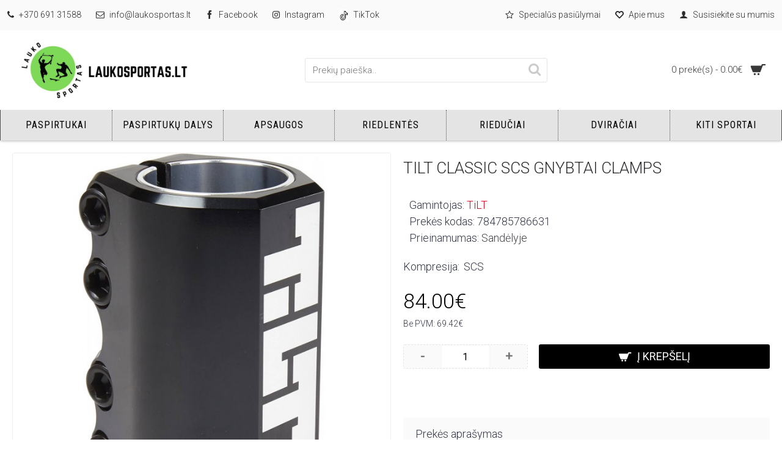

--- FILE ---
content_type: text/html; charset=utf-8
request_url: https://laukosportas.lt/Tilt-Classic-SCS-spaustukas
body_size: 12261
content:
<!DOCTYPE html><html
dir="ltr" lang="lt" class="webkit chrome chrome131 mac journal-desktop is-guest skin-2 responsive-layout infinite-scroll center-header mega-header lang-flag lang-flag-mobile currency-symbol currency-symbol-mobile no-top-on-mobile collapse-footer-columns soft-shadow extended-layout header-center header-sticky sticky-menu backface product-grid-second-image product-list-second-image product-page product-page-747 layout-2 route-product-product oc2 oc23 oc3 no-currency no-language" data-j2v="2.16.8"><head> <script>!function(f,b,e,v,n,t,s)
{if(f.fbq)return;n=f.fbq=function(){n.callMethod?n.callMethod.apply(n,arguments):n.queue.push(arguments)};if(!f._fbq)f._fbq=n;n.push=n;n.loaded=!0;n.version='2.0';n.queue=[];t=b.createElement(e);t.async=!0;t.src=v;s=b.getElementsByTagName(e)[0];s.parentNode.insertBefore(t,s)}(window,document,'script','https://connect.facebook.net/en_US/fbevents.js');fbq('init','3382276362093460');fbq('track','PageView');</script> 
 <script>(function(w,d,s,l,i){w[l]=w[l]||[];w[l].push({'gtm.start':new Date().getTime(),event:'gtm.js'});var f=d.getElementsByTagName(s)[0],j=d.createElement(s),dl=l!='dataLayer'?'&l='+l:'';j.async=true;j.src='https://www.googletagmanager.com/gtm.js?id='+i+dl;f.parentNode.insertBefore(j,f);})(window,document,'script','dataLayer','GTM-PCP4GLSN');</script> <meta
charset="UTF-8" /><meta
name="viewport" content="width=device-width, initial-scale=1.0"><meta
name="format-detection" content="telephone=no">
<!--[if IE]><meta
http-equiv="X-UA-Compatible" content="IE=Edge,chrome=1"/><![endif]--><title>Tilt Classic SCS spaustukas</title><base
href="https://laukosportas.lt/" /><meta
property="og:title" content="Tilt Classic SCS gnybtai CLAMPS" /><meta
property="og:site_name" content="laukosportas.lt" /><meta
property="og:url" content="https://laukosportas.lt/Tilt-Classic-SCS-spaustukas" /><meta
property="og:description" content="Spaustuvas su SCS sistema, įsk. tarpiklis, tinkantis prie didelių ir standartinių strypų.Aukštis: 1–7/8 colio (apie 75 mm)6061-T6 aliuminislengvi tuščiaviduriai varžtaiSPECIFIKACIJA:Vidinis spaustuko skersmuo: 32 mm (įprastas), 35 mm (didelis)Gnybtų dydis: keturiSvoris: 251gr.Įtraukta suspaudimo sis" /><meta
property="og:type" content="product" /><meta
property="og:image" content="https://laukosportas.lt/image/cache/catalog/Lauko-sportas1/Paspirtukai-Accesories/-Tilt-Classic-SCS-Clamp/tilt-classic-scs-clamp-3l-600x315.jpg" /><meta
property="og:image:width" content="600" /><meta
property="og:image:height" content="315" /><meta
name="twitter:card" content="summary" /><meta
name="twitter:title" content="Tilt Classic SCS gnybtai CLAMPS" /><meta
name="twitter:description" content="Spaustuvas su SCS sistema, įsk. tarpiklis, tinkantis prie didelių ir standartinių strypų.Aukštis: 1–7/8 colio (apie 75 mm)6061-T6 aliuminislengvi tuščiaviduriai varžtaiSPECIFIKACIJA:Vidinis spaustuko skersmuo: 32 mm (įprastas), 35 mm (didelis)Gnybtų dydis: keturiSvoris: 251gr.Įtraukta suspaudimo sis" /><meta
name="twitter:image" content="https://laukosportas.lt/image/cache/catalog/Lauko-sportas1/Paspirtukai-Accesories/-Tilt-Classic-SCS-Clamp/tilt-classic-scs-clamp-3l-200x200.jpg" /><meta
name="twitter:image:width" content="200" /><meta
name="twitter:image:height" content="200" /><link
href="https://laukosportas.lt/Tilt-Classic-SCS-spaustukas" rel="canonical" /><link
href="https://laukosportas.lt/image/catalog/Lauko sportas/LOGOTIPAI/baneris.png" rel="icon" /><link
rel="stylesheet" href="//fonts.googleapis.com/css?family=Roboto:regular,300%7CRoboto+Condensed:regular,300%7CDroid+Serif:regular,italic%7CABeeZee:regular&amp;subset=latin"/><link
rel="stylesheet" href="https://laukosportas.lt/journal-cache/_29d4a7af6498c4b6ad4769e860f7fd48.css"/> <script type="text/javascript" src="https://laukosportas.lt/journal-cache/_885e6a456964107d9c789b7dc5e15d86.js"></script>  <script async src="https://www.googletagmanager.com/gtag/js?id=G-F1H711E1YY"></script> <script>window.dataLayer=window.dataLayer||[];function gtag(){dataLayer.push(arguments);}
gtag('js',new Date());gtag('config','G-F1H711E1YY');</script> <meta
name="verify-paysera" content="&lt;meta name=&quot;verify-paysera&quot; content=&quot;42c38484dbd280a845e95b98bc9b5962&quot;&gt;"> <script>Journal.NOTIFICATION_BUTTONS='<div class="notification-buttons"><a class="button notification-cart" href="https://laukosportas.lt/index.php?route=checkout/cart">Prekių krepšelis</a><a class="button notification-checkout" href="https://laukosportas.lt/index.php?route=checkout/checkout">Atsiskaitymas</a></div>';</script> </head><body><noscript><img
height="1" width="1" style="display:none"
src=https://www.facebook.com/tr?id=3382276362093460&ev=PageView&noscript=1
/></noscript><noscript><iframe
src=https://www.googletagmanager.com/ns.html?id=GTM-PCP4GLSN
height="0" width="0" style="display:none;visibility:hidden"></iframe></noscript><!--[if lt IE 9]><div
class="old-browser">You are using an old browser. Please <a
href="http://windows.microsoft.com/en-us/internet-explorer/download-ie">upgrade to a newer version</a> or <a
href="http://browsehappy.com/">try a different browser</a>.</div>
<![endif]--><header
class="journal-header-center journal-header-mega"><div
class="header"><div
class="journal-top-header j-min z-1"></div><div
class="journal-menu-bg z-0"></div><div
class="journal-center-bg j-100 z-0"></div><div
id="header" class="journal-header z-2"><div
class="header-assets top-bar"><div
class="journal-links j-min xs-100 sm-100 md-50 lg-50 xl-50"><div
class="links j-min"><ul
class="top-menu"><li>
<a
href="callto:+370 691 31588" class="m-item hide-on-phone"><i
style="margin-right: 5px; " data-icon="&#xe695;"></i>
<span
class="top-menu-link">+370 691 31588</span>
</a></li><li>
<a href="/cdn-cgi/l/email-protection#1d74737b725d717c6876726e6d726f697c6e337169" class="m-item hide-on-phone"><i
style="margin-right: 5px; " data-icon="&#xe698;"></i>
<span
class="top-menu-link"><span class="__cf_email__" data-cfemail="b7ded9d1d8f7dbd6c2dcd8c4c7d8c5c3d6c499dbc3">[email&#160;protected]</span></span>
</a></li><li>
<a
href="https://www.facebook.com/Lauko-Sportas-110296004612310" class="m-item hide-on-phone"><i
style="margin-right: 5px; " data-icon="&#xe683;"></i>
<span
class="top-menu-link">Facebook</span>
</a></li><li>
<a
href="https://www.instagram.com/laukosportas_outdoorsports/" class="m-item "><i
style="margin-right: 5px; " data-icon="&#xf16d;"></i>
<span
class="top-menu-link">Instagram</span>
</a></li><li>
<a
href="https://www.tiktok.com/@laukosportas.lt" class="m-item "><i><img
width: 15 height: 20 style="margin-right: 5px; width: 15px; height: 20px" src="image/catalog/tiktok-2-50x70.jpeg" alt="" title=""  width="50" height="70"/></i>
<span
class="top-menu-link">TikTok</span>
</a></li></ul></div></div><div
class="journal-language j-min"><div
id="google_translate_element"></div> <script data-cfasync="false" src="/cdn-cgi/scripts/5c5dd728/cloudflare-static/email-decode.min.js"></script><script type="text/javascript">function googleTranslateElementInit(){new google.translate.TranslateElement({pageLanguage:'lt'},'google_translate_element');}</script> <script src="https://cdn.jsdelivr.net/npm/js-cookie@rc/dist/js.cookie.min.js"></script> <script>function hc(dc){lang=Cookies.get('first_time');lang2=Cookies.get('language');if(lang2!=dc+'-'+dc&&(lang==''||typeof lang=='undefined')){window.location.hash='googtrans(lt|'+dc+')';Cookies.set('first_time',1);location.reload();}}</script> <script type="text/javascript"
                    src=
                    "https://translate.google.com/translate_a/element.js?
cb=googleTranslateElementInit"></script> </div><div
class="journal-secondary j-min xs-100 sm-100 md-50 lg-50 xl-50"><div
class="links j-min"><ul
class="top-menu"><li>
<a
href="https://laukosportas.lt/index.php?route=product/special" class="m-item hide-on-phone"><i
style="margin-right: 5px; " data-icon="&#xe65e;"></i>
<span
class="top-menu-link">Specialūs pasiūlymai</span>
</a></li><li>
<a
href="https://laukosportas.lt/apie-mus-laukosportas" class="m-item hide-on-phone"><i
style="margin-right: 5px; " data-icon="&#xe663;"></i>
<span
class="top-menu-link">Apie mus</span>
</a></li><li>
<a
href="https://laukosportas.lt/index.php?route=information/contact" class="m-item hide-on-phone"><i
style="margin-right: 5px; " data-icon="&#xe1b4;"></i>
<span
class="top-menu-link">Susisiekite su mumis</span>
</a></li></ul></div></div></div><div
class="header-assets"><div
class="journal-logo j-100 xs-100 sm-100 md-30 lg-30 xl-30"><div
id="logo">
<a
href="https://laukosportas.lt/">
<img
src="image/catalog/LS-LOGO-WEB/logotypes-s-6.png" width="1500" height="600" alt="laukosportas.lt" title="laukosportas.lt" class="logo-2x"  width="1313" height="525"/><img
src="https://laukosportas.lt/image/cache/catalog/LOGO/viber-image-2022-11-09-09-14-24-846-1500x600.jpg" width="1500" height="600" alt="laukosportas.lt" title="laukosportas.lt" class="logo-1x"  width="1500" height="600"/>
</a></div></div><div
class="journal-search j-min xs-100 sm-50 md-45 lg-45 xl-45"><div
id="search" class="input-group j-min">
<input
type="text" name="search" value="" placeholder="Prekių paieška.." autocomplete="off" class="form-control input-lg"/><div
class="button-search">
<button
type="button"><i></i></button></div></div></div><div
class="journal-cart j-min xs-100 sm-50 md-25 lg-25 xl-25"><div
id="cart" class="btn-group btn-block">
<button
type="button" data-toggle="dropdown" class="btn btn-inverse btn-block btn-lg dropdown-toggle heading"><a><span
id="cart-total" data-loading-text="Kraunasi...&nbsp;&nbsp;">0 prekė(s) - 0.00€</span> <i></i></a></button><div
class="content"><ul
class="cart-wrapper"><li><p
class="text-center empty">Jūsų prekių krepšelis tuščias</p></li></ul></div></div></div></div><div
class="journal-menu j-min xs-100 sm-100 md-100 lg-100 xl-100"><style></style><div
class="mobile-trigger">Kategorijos</div><ul
class="super-menu mobile-menu menu-table" style="table-layout: fixed"><li
id="main-menu-item-1" class="mega-menu-categories ">
<a
href="https://laukosportas.lt/paspirtukai_geriausi" ><span
class="main-menu-text">Paspirtukai</span></a><div
class="mega-menu"><div><div
class="mega-menu-item xs-50 sm-33 md-25 lg-16 xl-16 menu-image-top "><div><h3><a
href="https://laukosportas.lt/paspirtukai_geriausi/Triukiniai-paspirtukai"> Triukiniai paspirtukai</a></h3><div>
<a
href="https://laukosportas.lt/paspirtukai_geriausi/Triukiniai-paspirtukai"><img
width="250" height="250" class="lazy" src="https://laukosportas.lt/image/cache/no_image-250x250.png" data-src="https://laukosportas.lt/image/cache/catalog/Lauko-sportas1/Triukiniai-paspirtukai/-Tilt-Theorem-Pro-Scooter/tilt-passage-build-pro-scooter-u0-250x250.jpg" data-default-src="https://laukosportas.lt/image/cache/catalog/Lauko-sportas1/Triukiniai-paspirtukai/-Tilt-Theorem-Pro-Scooter/tilt-passage-build-pro-scooter-u0-250x250.jpg" alt=" Triukiniai paspirtukai"/></a><ul></ul></div></div></div><div
class="mega-menu-item xs-50 sm-33 md-25 lg-16 xl-16 menu-image-top "><div><h3><a
href="https://laukosportas.lt/paspirtukai_geriausi/indo-paspirtukai-triukams-kickstart-pro-bug-snow-scoot">INDO paspirtukai triukams</a></h3><div>
<a
href="https://laukosportas.lt/paspirtukai_geriausi/indo-paspirtukai-triukams-kickstart-pro-bug-snow-scoot"><img
width="250" height="250" class="lazy" src="https://laukosportas.lt/image/cache/no_image-250x250.png" data-src="https://laukosportas.lt/image/cache/catalog/INDO/indo-kickstarter/indo-kickstart-pro-scooter-ys-250x250.jpg" data-default-src="https://laukosportas.lt/image/cache/catalog/INDO/indo-kickstarter/indo-kickstart-pro-scooter-ys-250x250.jpg" alt="INDO paspirtukai triukams"/></a><ul></ul></div></div></div><div
class="mega-menu-item xs-50 sm-33 md-25 lg-16 xl-16 menu-image-top "><div><h3><a
href="https://laukosportas.lt/paspirtukai_geriausi/triukiniai-paspirtukai-11-15-metu">Paspirtukai nuo 11 iki 15 m.</a></h3><div>
<a
href="https://laukosportas.lt/paspirtukai_geriausi/triukiniai-paspirtukai-11-15-metu"><img
width="250" height="250" class="lazy" src="https://laukosportas.lt/image/cache/no_image-250x250.png" data-src="https://laukosportas.lt/image/cache/catalog/Ethic/ethic-Erevan-V2/efe9ec4a5443cd140fece9eb10cf-250x250.jpg" data-default-src="https://laukosportas.lt/image/cache/catalog/Ethic/ethic-Erevan-V2/efe9ec4a5443cd140fece9eb10cf-250x250.jpg" alt="Paspirtukai nuo 11 iki 15 m."/></a><ul></ul></div></div></div><div
class="mega-menu-item xs-50 sm-33 md-25 lg-16 xl-16 menu-image-top "><div><h3><a
href="https://laukosportas.lt/paspirtukai_geriausi/Miesto-paspirtukas">Paspirtukai nuo 15 m.</a></h3><div>
<a
href="https://laukosportas.lt/paspirtukai_geriausi/Miesto-paspirtukas"><img
width="250" height="250" class="lazy" src="https://laukosportas.lt/image/cache/no_image-250x250.png" data-src="https://laukosportas.lt/image/cache/catalog/Lucky/kfythy-250x250.png" data-default-src="https://laukosportas.lt/image/cache/catalog/Lucky/kfythy-250x250.png" alt="Paspirtukai nuo 15 m."/></a><ul></ul></div></div></div><div
class="mega-menu-item xs-50 sm-33 md-25 lg-16 xl-16 menu-image-top "><div><h3><a
href="https://laukosportas.lt/paspirtukai_geriausi/triukiniai_paspirtukai_3-7">Paspirtukai nuo 3 iki 7 m.</a></h3><div>
<a
href="https://laukosportas.lt/paspirtukai_geriausi/triukiniai_paspirtukai_3-7"><img
width="250" height="250" class="lazy" src="https://laukosportas.lt/image/cache/no_image-250x250.png" data-src="https://laukosportas.lt/image/cache/catalog/root/root-type-r-mini-pro-scooter-3k-250x250.jpg" data-default-src="https://laukosportas.lt/image/cache/catalog/root/root-type-r-mini-pro-scooter-3k-250x250.jpg" alt="Paspirtukai nuo 3 iki 7 m."/></a><ul></ul></div></div></div><div
class="mega-menu-item xs-50 sm-33 md-25 lg-16 xl-16 menu-image-top "><div><h3><a
href="https://laukosportas.lt/paspirtukai_geriausi/triukiniai_paspirtukai_7_11_metai">Paspirtukai nuo 7 iki 11 m.</a></h3><div>
<a
href="https://laukosportas.lt/paspirtukai_geriausi/triukiniai_paspirtukai_7_11_metai"><img
width="250" height="250" class="lazy" src="https://laukosportas.lt/image/cache/no_image-250x250.png" data-src="https://laukosportas.lt/image/cache/catalog/Ethic/ethic-Erevan-V2/e65d562e019fa2a9e89daf74123a-250x250.jpg" data-default-src="https://laukosportas.lt/image/cache/catalog/Ethic/ethic-Erevan-V2/e65d562e019fa2a9e89daf74123a-250x250.jpg" alt="Paspirtukai nuo 7 iki 11 m."/></a><ul></ul></div></div></div></div>
<span
class="clearfix"></span></div>
<span
class="clearfix"></span>
<span
class="mobile-plus">+</span></li><li
id="main-menu-item-2" class="mega-menu-categories ">
<a
href="https://laukosportas.lt/Triukiniu_paspirtuku_dalys" ><span
class="main-menu-text">Paspirtukų dalys</span></a><div
class="mega-menu"><div><div
class="mega-menu-item xs-50 sm-33 md-25 lg-16 xl-16 menu-image-top "><div><h3><a
href="https://laukosportas.lt/Triukiniu_paspirtuku_dalys/Paspirtuko_gnybtai_CLAMPS">Gnybtai CLAMPS</a></h3><div>
<a
href="https://laukosportas.lt/Triukiniu_paspirtuku_dalys/Paspirtuko_gnybtai_CLAMPS"><img
width="250" height="250" class="lazy" src="https://laukosportas.lt/image/cache/no_image-250x250.png" data-src="https://laukosportas.lt/image/cache/catalog/LOGO/dalys/9-250x250.PNG" data-default-src="https://laukosportas.lt/image/cache/catalog/LOGO/dalys/9-250x250.PNG" alt="Gnybtai CLAMPS"/></a><ul></ul></div></div></div><div
class="mega-menu-item xs-50 sm-33 md-25 lg-16 xl-16 menu-image-top "><div><h3><a
href="https://laukosportas.lt/Triukiniu_paspirtuku_dalys/guoliai_bearings">Guoliai BEARINGS</a></h3><div>
<a
href="https://laukosportas.lt/Triukiniu_paspirtuku_dalys/guoliai_bearings"><img
width="250" height="250" class="lazy" src="https://laukosportas.lt/image/cache/no_image-250x250.png" data-src="https://laukosportas.lt/image/cache/catalog/LOGO/dalys/13-250x250.PNG" data-default-src="https://laukosportas.lt/image/cache/catalog/LOGO/dalys/13-250x250.PNG" alt="Guoliai BEARINGS"/></a><ul></ul></div></div></div><div
class="mega-menu-item xs-50 sm-33 md-25 lg-16 xl-16 menu-image-top "><div><h3><a
href="https://laukosportas.lt/Triukiniu_paspirtuku_dalys/kaisciai_pegs">Kaisčiai PEGS</a></h3><div>
<a
href="https://laukosportas.lt/Triukiniu_paspirtuku_dalys/kaisciai_pegs"><img
width="250" height="250" class="lazy" src="https://laukosportas.lt/image/cache/no_image-250x250.png" data-src="https://laukosportas.lt/image/cache/catalog/LOGO/dalys/6-250x250.PNG" data-default-src="https://laukosportas.lt/image/cache/catalog/LOGO/dalys/6-250x250.PNG" alt="Kaisčiai PEGS"/></a><ul></ul></div></div></div><div
class="mega-menu-item xs-50 sm-33 md-25 lg-16 xl-16 menu-image-top "><div><h3><a
href="https://laukosportas.lt/Triukiniu_paspirtuku_dalys/triukiniu-paspirtuku-dalys-ir-priedai">Kiti priedai</a></h3><div>
<a
href="https://laukosportas.lt/Triukiniu_paspirtuku_dalys/triukiniu-paspirtuku-dalys-ir-priedai"><img
width="250" height="250" class="lazy" src="https://laukosportas.lt/image/cache/no_image-250x250.png" data-src="https://laukosportas.lt/image/cache/catalog/LOGO/dalys/14-250x250.PNG" data-default-src="https://laukosportas.lt/image/cache/catalog/LOGO/dalys/14-250x250.PNG" alt="Kiti priedai"/></a><ul></ul></div></div></div><div
class="mega-menu-item xs-50 sm-33 md-25 lg-16 xl-16 menu-image-top "><div><h3><a
href="https://laukosportas.lt/Triukiniu_paspirtuku_dalys/paspirtuko_remas_deck">Paspirtuko rėmas DECK</a></h3><div>
<a
href="https://laukosportas.lt/Triukiniu_paspirtuku_dalys/paspirtuko_remas_deck"><img
width="250" height="250" class="lazy" src="https://laukosportas.lt/image/cache/no_image-250x250.png" data-src="https://laukosportas.lt/image/cache/catalog/LOGO/dalys/4-250x250.PNG" data-default-src="https://laukosportas.lt/image/cache/catalog/LOGO/dalys/4-250x250.PNG" alt="Paspirtuko rėmas DECK"/></a><ul></ul></div></div></div><div
class="mega-menu-item xs-50 sm-33 md-25 lg-16 xl-16 menu-image-top "><div><h3><a
href="https://laukosportas.lt/Triukiniu_paspirtuku_dalys/Paspirtuko_rankenos_GRIPS">Rankenos GRIPS</a></h3><div>
<a
href="https://laukosportas.lt/Triukiniu_paspirtuku_dalys/Paspirtuko_rankenos_GRIPS"><img
width="250" height="250" class="lazy" src="https://laukosportas.lt/image/cache/no_image-250x250.png" data-src="https://laukosportas.lt/image/cache/catalog/LOGO/dalys/3-250x250.PNG" data-default-src="https://laukosportas.lt/image/cache/catalog/LOGO/dalys/3-250x250.PNG" alt="Rankenos GRIPS"/></a><ul></ul></div></div></div><div
class="mega-menu-item xs-50 sm-33 md-25 lg-16 xl-16 menu-image-top "><div><h3><a
href="https://laukosportas.lt/Triukiniu_paspirtuku_dalys/Paspirtuko_ratukai_WHEELS">Ratukai WHEELS</a></h3><div>
<a
href="https://laukosportas.lt/Triukiniu_paspirtuku_dalys/Paspirtuko_ratukai_WHEELS"><img
width="250" height="250" class="lazy" src="https://laukosportas.lt/image/cache/no_image-250x250.png" data-src="https://laukosportas.lt/image/cache/catalog/LOGO/dalys/ratukai-250x250.jpg" data-default-src="https://laukosportas.lt/image/cache/catalog/LOGO/dalys/ratukai-250x250.jpg" alt="Ratukai WHEELS"/></a><ul></ul></div></div></div><div
class="mega-menu-item xs-50 sm-33 md-25 lg-16 xl-16 menu-image-top "><div><h3><a
href="https://laukosportas.lt/Triukiniu_paspirtuku_dalys/Paspirtuko_sakės_FORKS">Šakės FORKS</a></h3><div>
<a
href="https://laukosportas.lt/Triukiniu_paspirtuku_dalys/Paspirtuko_sakės_FORKS"><img
width="250" height="250" class="lazy" src="https://laukosportas.lt/image/cache/no_image-250x250.png" data-src="https://laukosportas.lt/image/cache/catalog/LOGO/dalys/7-250x250.PNG" data-default-src="https://laukosportas.lt/image/cache/catalog/LOGO/dalys/7-250x250.PNG" alt="Šakės FORKS"/></a><ul></ul></div></div></div><div
class="mega-menu-item xs-50 sm-33 md-25 lg-16 xl-16 menu-image-top "><div><h3><a
href="https://laukosportas.lt/Triukiniu_paspirtuku_dalys/Paspirtuko_stabdziai_BRAKES">Stabdžiai BRAKES</a></h3><div>
<a
href="https://laukosportas.lt/Triukiniu_paspirtuku_dalys/Paspirtuko_stabdziai_BRAKES"><img
width="250" height="250" class="lazy" src="https://laukosportas.lt/image/cache/no_image-250x250.png" data-src="https://laukosportas.lt/image/cache/catalog/LOGO/dalys/11-250x250.PNG" data-default-src="https://laukosportas.lt/image/cache/catalog/LOGO/dalys/11-250x250.PNG" alt="Stabdžiai BRAKES"/></a><ul></ul></div></div></div><div
class="mega-menu-item xs-50 sm-33 md-25 lg-16 xl-16 menu-image-top "><div><h3><a
href="https://laukosportas.lt/Triukiniu_paspirtuku_dalys/grip_tape">Švitrinis popierius GRIP TAPE</a></h3><div>
<a
href="https://laukosportas.lt/Triukiniu_paspirtuku_dalys/grip_tape"><img
width="250" height="250" class="lazy" src="https://laukosportas.lt/image/cache/no_image-250x250.png" data-src="https://laukosportas.lt/image/cache/catalog/LOGO/dalys/5-250x250.PNG" data-default-src="https://laukosportas.lt/image/cache/catalog/LOGO/dalys/5-250x250.PNG" alt="Švitrinis popierius GRIP TAPE"/></a><ul></ul></div></div></div><div
class="mega-menu-item xs-50 sm-33 md-25 lg-16 xl-16 menu-image-top "><div><h3><a
href="https://laukosportas.lt/Triukiniu_paspirtuku_dalys/paspirtuko_vairas_bars">Vairas BARS</a></h3><div>
<a
href="https://laukosportas.lt/Triukiniu_paspirtuku_dalys/paspirtuko_vairas_bars"><img
width="250" height="250" class="lazy" src="https://laukosportas.lt/image/cache/no_image-250x250.png" data-src="https://laukosportas.lt/image/cache/catalog/LOGO/dalys/2-250x250.PNG" data-default-src="https://laukosportas.lt/image/cache/catalog/LOGO/dalys/2-250x250.PNG" alt="Vairas BARS"/></a><ul></ul></div></div></div><div
class="mega-menu-item xs-50 sm-33 md-25 lg-16 xl-16 menu-image-top "><div><h3><a
href="https://laukosportas.lt/Triukiniu_paspirtuku_dalys/vairo_kolonele_HEADSETS">Vairo kolonėlė HEADSETS</a></h3><div>
<a
href="https://laukosportas.lt/Triukiniu_paspirtuku_dalys/vairo_kolonele_HEADSETS"><img
width="250" height="250" class="lazy" src="https://laukosportas.lt/image/cache/no_image-250x250.png" data-src="https://laukosportas.lt/image/cache/catalog/LOGO/dalys/8-250x250.PNG" data-default-src="https://laukosportas.lt/image/cache/catalog/LOGO/dalys/8-250x250.PNG" alt="Vairo kolonėlė HEADSETS"/></a><ul></ul></div></div></div></div>
<span
class="clearfix"></span></div>
<span
class="clearfix"></span>
<span
class="mobile-plus">+</span></li><li
id="main-menu-item-3" class="mega-menu-categories ">
<a
href="https://laukosportas.lt/Apsaugos" ><span
class="main-menu-text">Apsaugos</span></a><div
class="mega-menu"><div><div
class="mega-menu-item xs-50 sm-33 md-25 lg-16 xl-16 menu-image-top "><div><h3><a
href="https://laukosportas.lt/Apsaugos/salmas"> Šalmai</a></h3><div>
<a
href="https://laukosportas.lt/Apsaugos/salmas"><img
width="250" height="250" class="lazy" src="https://laukosportas.lt/image/cache/no_image-250x250.png" data-src="https://laukosportas.lt/image/cache/catalog/Lauko-sportas1/BMX-Protection/CORE-Street-Helmet/core-street-helmet-jk-250x250.jpg" data-default-src="https://laukosportas.lt/image/cache/catalog/Lauko-sportas1/BMX-Protection/CORE-Street-Helmet/core-street-helmet-jk-250x250.jpg" alt=" Šalmai"/></a><ul></ul></div></div></div><div
class="mega-menu-item xs-50 sm-33 md-25 lg-16 xl-16 menu-image-top "><div><h3><a
href="https://laukosportas.lt/Apsaugos/pirstines">Apsauginės pirštinės</a></h3><div>
<a
href="https://laukosportas.lt/Apsaugos/pirstines"><img
width="250" height="250" class="lazy" src="https://laukosportas.lt/image/cache/no_image-250x250.png" data-src="https://laukosportas.lt/image/cache/catalog/Lauko-sportas1/BMX-Protection/Fuse-Omega-Gloves/fuse-omega-gloves-sh-250x250.jpg" data-default-src="https://laukosportas.lt/image/cache/catalog/Lauko-sportas1/BMX-Protection/Fuse-Omega-Gloves/fuse-omega-gloves-sh-250x250.jpg" alt="Apsauginės pirštinės"/></a><ul></ul></div></div></div><div
class="mega-menu-item xs-50 sm-33 md-25 lg-16 xl-16 menu-image-top "><div><h3><a
href="https://laukosportas.lt/Apsaugos/keliu-apsaugos">Kelių ir alkūnių apsaugos</a></h3><div>
<a
href="https://laukosportas.lt/Apsaugos/keliu-apsaugos"><img
width="250" height="250" class="lazy" src="https://laukosportas.lt/image/cache/no_image-250x250.png" data-src="https://laukosportas.lt/image/cache/catalog/Lauko-sportas1/BMX-Protection/core-skate-pads-3-pack-wx-250x250.jpg" data-default-src="https://laukosportas.lt/image/cache/catalog/Lauko-sportas1/BMX-Protection/core-skate-pads-3-pack-wx-250x250.jpg" alt="Kelių ir alkūnių apsaugos"/></a><ul></ul></div></div></div><div
class="mega-menu-item xs-50 sm-33 md-25 lg-16 xl-16 menu-image-top "><div><h3><a
href="https://laukosportas.lt/Apsaugos/kuno-apsaugos">Kūno apsaugos</a></h3><div>
<a
href="https://laukosportas.lt/Apsaugos/kuno-apsaugos"><img
width="250" height="250" class="lazy" src="https://laukosportas.lt/image/cache/no_image-250x250.png" data-src="https://laukosportas.lt/image/cache/catalog/Lauko-sportas1/BMX-Protection/CORE-Ankle-Guards/core-ankle-guards-250x250.jpg" data-default-src="https://laukosportas.lt/image/cache/catalog/Lauko-sportas1/BMX-Protection/CORE-Ankle-Guards/core-ankle-guards-250x250.jpg" alt="Kūno apsaugos"/></a><ul></ul></div></div></div></div>
<span
class="clearfix"></span></div>
<span
class="clearfix"></span>
<span
class="mobile-plus">+</span></li><li
id="main-menu-item-4" class="mega-menu-categories ">
<a
href="https://laukosportas.lt/Riedlentes" ><span
class="main-menu-text">Riedlentės</span></a><div
class="mega-menu"><div><div
class="mega-menu-item xs-50 sm-33 md-25 lg-16 xl-16 menu-image-top "><div><h3><a
href="https://laukosportas.lt/Riedlentes/Riedlentes_visiems"> Riedlentės</a></h3><div>
<a
href="https://laukosportas.lt/Riedlentes/Riedlentes_visiems"><img
width="250" height="250" class="lazy" src="https://laukosportas.lt/image/cache/no_image-250x250.png" data-src="https://laukosportas.lt/image/cache/catalog/Lauko%20sportas/Prekės/riedlentes/loaded-icarus-in-heat-complete-longboard-br-250x250.jpg" data-default-src="https://laukosportas.lt/image/cache/catalog/Lauko%20sportas/Prekės/riedlentes/loaded-icarus-in-heat-complete-longboard-br-250x250.jpg" alt=" Riedlentės"/></a><ul></ul></div></div></div><div
class="mega-menu-item xs-50 sm-33 md-25 lg-16 xl-16 menu-image-top "><div><h3><a
href="https://laukosportas.lt/Riedlentes/apranga_riedutininkams">Apranga</a></h3><div>
<a
href="https://laukosportas.lt/Riedlentes/apranga_riedutininkams"><img
width="250" height="250" class="lazy" src="https://laukosportas.lt/image/cache/no_image-250x250.png" data-src="https://laukosportas.lt/image/cache/catalog/Lauko%20sportas/Prekės/APRANGA/mokovel-sponge-cap-um-250x250.jpg" data-default-src="https://laukosportas.lt/image/cache/catalog/Lauko%20sportas/Prekės/APRANGA/mokovel-sponge-cap-um-250x250.jpg" alt="Apranga"/></a><ul></ul></div></div></div><div
class="mega-menu-item xs-50 sm-33 md-25 lg-16 xl-16 menu-image-top "><div><h3><a
href="https://laukosportas.lt/Riedlentes/Apsaugos_riedlentems">Apsaugos</a></h3><div>
<a
href="https://laukosportas.lt/Riedlentes/Apsaugos_riedlentems"><img
width="250" height="250" class="lazy" src="https://laukosportas.lt/image/cache/no_image-250x250.png" data-src="https://laukosportas.lt/image/cache/catalog/Lauko%20sportas/Prekės/Salmai/reversal-skate-pads-2-pack-19-250x250.jpg" data-default-src="https://laukosportas.lt/image/cache/catalog/Lauko%20sportas/Prekės/Salmai/reversal-skate-pads-2-pack-19-250x250.jpg" alt="Apsaugos"/></a><ul></ul></div></div></div><div
class="mega-menu-item xs-50 sm-33 md-25 lg-16 xl-16 menu-image-top "><div><h3><a
href="https://laukosportas.lt/Riedlentes/priedai-dalys-rieduciams">Priedai ir dalys</a></h3><div>
<a
href="https://laukosportas.lt/Riedlentes/priedai-dalys-rieduciams"><img
width="250" height="250" class="lazy" src="https://laukosportas.lt/image/cache/no_image-250x250.png" data-src="https://laukosportas.lt/image/cache/catalog/Lauko%20sportas/Prekės/priedai/hydroponic-hollow-kingpin-hanger-skateboard-truck-sd-250x250.jpg" data-default-src="https://laukosportas.lt/image/cache/catalog/Lauko%20sportas/Prekės/priedai/hydroponic-hollow-kingpin-hanger-skateboard-truck-sd-250x250.jpg" alt="Priedai ir dalys"/></a><ul></ul></div></div></div><div
class="mega-menu-item xs-50 sm-33 md-25 lg-16 xl-16 menu-image-top "><div><h3><a
href="https://laukosportas.lt/Riedlentes/ramps-rails">Rampos</a></h3><div>
<a
href="https://laukosportas.lt/Riedlentes/ramps-rails"><img
width="250" height="250" class="lazy" src="https://laukosportas.lt/image/cache/no_image-250x250.png" data-src="https://laukosportas.lt/image/cache/catalog/Ramp/graw-g20-ramp-75-250x250.jpg" data-default-src="https://laukosportas.lt/image/cache/catalog/Ramp/graw-g20-ramp-75-250x250.jpg" alt="Rampos"/></a><ul></ul></div></div></div></div>
<span
class="clearfix"></span></div>
<span
class="clearfix"></span>
<span
class="mobile-plus">+</span></li><li
id="main-menu-item-5" class="mega-menu-categories ">
<a
href="https://laukosportas.lt/Rieduciai-geriausi" ><span
class="main-menu-text">Riedučiai</span></a><div
class="mega-menu"><div><div
class="mega-menu-item xs-50 sm-33 md-25 lg-16 xl-16 menu-image-top "><div><h3><a
href="https://laukosportas.lt/Rieduciai-geriausi/Rieduciai-FreeSkate">Riedučiai FreeSkate</a></h3><div>
<a
href="https://laukosportas.lt/Rieduciai-geriausi/Rieduciai-FreeSkate"><img
width="250" height="250" class="lazy" src="https://laukosportas.lt/image/cache/no_image-250x250.png" data-src="https://laukosportas.lt/image/cache/data/fr-fr3-80-white-1-250x250.jpg" data-default-src="https://laukosportas.lt/image/cache/data/fr-fr3-80-white-1-250x250.jpg" alt="Riedučiai FreeSkate"/></a><ul></ul></div></div></div><div
class="mega-menu-item xs-50 sm-33 md-25 lg-16 xl-16 menu-image-top "><div><h3><a
href="https://laukosportas.lt/Rieduciai-geriausi/Rieduciai-quad">Riedučiai QUAD</a></h3><div>
<a
href="https://laukosportas.lt/Rieduciai-geriausi/Rieduciai-quad"><img
width="250" height="250" class="lazy" src="https://laukosportas.lt/image/cache/no_image-250x250.png" data-src="https://laukosportas.lt/image/cache/catalog/rookie/b2c-rkeska-0022-5-250x250.jpg" data-default-src="https://laukosportas.lt/image/cache/catalog/rookie/b2c-rkeska-0022-5-250x250.jpg" alt="Riedučiai QUAD"/></a><ul></ul></div></div></div><div
class="mega-menu-item xs-50 sm-33 md-25 lg-16 xl-16 menu-image-top "><div><h3><a
href="https://laukosportas.lt/Rieduciai-geriausi/Aggressive-Street-rieduciai">Riedučiai Street</a></h3><div>
<a
href="https://laukosportas.lt/Rieduciai-geriausi/Aggressive-Street-rieduciai"><img
width="250" height="250" class="lazy" src="https://laukosportas.lt/image/cache/no_image-250x250.png" data-src="https://laukosportas.lt/image/cache/data/them-909-complete-2022--250x250.jpg" data-default-src="https://laukosportas.lt/image/cache/data/them-909-complete-2022--250x250.jpg" alt="Riedučiai Street"/></a><ul></ul></div></div></div><div
class="mega-menu-item xs-50 sm-33 md-25 lg-16 xl-16 menu-image-top "><div><h3><a
href="https://laukosportas.lt/Rieduciai-geriausi/rieduciu-dalys">Riedučių dalys</a></h3><div>
<a
href="https://laukosportas.lt/Rieduciai-geriausi/rieduciu-dalys"><img
width="250" height="250" class="lazy" src="https://laukosportas.lt/image/cache/no_image-250x250.png" data-src="https://laukosportas.lt/image/cache/data/import/10-large_default/seba-axe-pour-gt-platine-32-x1-250x250.jpg" data-default-src="https://laukosportas.lt/image/cache/data/import/10-large_default/seba-axe-pour-gt-platine-32-x1-250x250.jpg" alt="Riedučių dalys"/></a><ul></ul></div></div></div><div
class="mega-menu-item xs-50 sm-33 md-25 lg-16 xl-16 menu-image-top "><div><h3><a
href="https://laukosportas.lt/Rieduciai-geriausi/rieduciu-guoliukai">Riedučių guoliukai</a></h3><div>
<a
href="https://laukosportas.lt/Rieduciai-geriausi/rieduciu-guoliukai"><img
width="250" height="250" class="lazy" src="https://laukosportas.lt/image/cache/no_image-250x250.png" data-src="https://laukosportas.lt/image/cache/catalog/rookie/rke-bea-1005-250x250.jpg" data-default-src="https://laukosportas.lt/image/cache/catalog/rookie/rke-bea-1005-250x250.jpg" alt="Riedučių guoliukai"/></a><ul></ul></div></div></div><div
class="mega-menu-item xs-50 sm-33 md-25 lg-16 xl-16 menu-image-top "><div><h3><a
href="https://laukosportas.lt/Rieduciai-geriausi/rieduciu-ratukai">Riedučių ratukai</a></h3><div>
<a
href="https://laukosportas.lt/Rieduciai-geriausi/rieduciu-ratukai"><img
width="250" height="250" class="lazy" src="https://laukosportas.lt/image/cache/no_image-250x250.png" data-src="https://laukosportas.lt/image/cache/catalog/rookie/CLU-SKW-0051-250x250.jpg" data-default-src="https://laukosportas.lt/image/cache/catalog/rookie/CLU-SKW-0051-250x250.jpg" alt="Riedučių ratukai"/></a><ul></ul></div></div></div></div>
<span
class="clearfix"></span></div>
<span
class="clearfix"></span>
<span
class="mobile-plus">+</span></li><li
id="main-menu-item-6" class="mega-menu-categories ">
<a
href="https://laukosportas.lt/Dviraciai" ><span
class="main-menu-text">Dviračiai</span></a><div
class="mega-menu"><div><div
class="mega-menu-item xs-50 sm-33 md-25 lg-16 xl-16 menu-image-top "><div><h3><a
href="https://laukosportas.lt/Dviraciai/Apranga">Apranga</a></h3><div>
<a
href="https://laukosportas.lt/Dviraciai/Apranga"><img
width="250" height="250" class="lazy" src="https://laukosportas.lt/image/cache/no_image-250x250.png" data-src="https://laukosportas.lt/image/cache/catalog/Lauko%20sportas/Prekės/alien-workshop-spectrum-hoodie-2-250x250.jpg" data-default-src="https://laukosportas.lt/image/cache/catalog/Lauko%20sportas/Prekės/alien-workshop-spectrum-hoodie-2-250x250.jpg" alt="Apranga"/></a><ul></ul></div></div></div><div
class="mega-menu-item xs-50 sm-33 md-25 lg-16 xl-16 menu-image-top "><div><h3><a
href="https://laukosportas.lt/Dviraciai/salmai">Apsaugos</a></h3><div>
<a
href="https://laukosportas.lt/Dviraciai/salmai"><img
width="250" height="250" class="lazy" src="https://laukosportas.lt/image/cache/no_image-250x250.png" data-src="https://laukosportas.lt/image/cache/catalog/Lauko%20sportas/Prekės/Salmai/hangup-skate-helmet-ii-cn-250x250.jpg" data-default-src="https://laukosportas.lt/image/cache/catalog/Lauko%20sportas/Prekės/Salmai/hangup-skate-helmet-ii-cn-250x250.jpg" alt="Apsaugos"/></a><ul></ul></div></div></div><div
class="mega-menu-item xs-50 sm-33 md-25 lg-16 xl-16 menu-image-top "><div><h3><a
href="https://laukosportas.lt/Dviraciai/BMX_dviraciai">BMX dviračiai</a></h3><div>
<a
href="https://laukosportas.lt/Dviraciai/BMX_dviraciai"><img
width="250" height="250" class="lazy" src="https://laukosportas.lt/image/cache/no_image-250x250.png" data-src="https://laukosportas.lt/image/cache/catalog/Lauko-sportas1/BMX/Wethepeople-Trust-Cassette-20-2021-BMX-Freestyle-Bike/wethepeople-trust-cassette-20-2021-bmx-freestyle-bike-ne-250x250.jpg" data-default-src="https://laukosportas.lt/image/cache/catalog/Lauko-sportas1/BMX/Wethepeople-Trust-Cassette-20-2021-BMX-Freestyle-Bike/wethepeople-trust-cassette-20-2021-bmx-freestyle-bike-ne-250x250.jpg" alt="BMX dviračiai"/></a><ul></ul></div></div></div><div
class="mega-menu-item xs-50 sm-33 md-25 lg-16 xl-16 menu-image-top "><div><h3><a
href="https://laukosportas.lt/Dviraciai/elektriniai-dviraciai">Elektriniai dviračiai</a></h3><div>
<a
href="https://laukosportas.lt/Dviraciai/elektriniai-dviraciai"><img
width="250" height="250" class="lazy" src="https://laukosportas.lt/image/cache/no_image-250x250.png" data-src="https://laukosportas.lt/image/cache/catalog/Lauko-sportas1/E-dviraciai/Blaupunkt-Folding-E-bike-Speed-Wheel-size-20-quot-Warranty-24-month-s-22-kg-Aluminum-White-Black-70-km/440x440-1--250x250.png" data-default-src="https://laukosportas.lt/image/cache/catalog/Lauko-sportas1/E-dviraciai/Blaupunkt-Folding-E-bike-Speed-Wheel-size-20-quot-Warranty-24-month-s-22-kg-Aluminum-White-Black-70-km/440x440-1--250x250.png" alt="Elektriniai dviračiai"/></a><ul></ul></div></div></div><div
class="mega-menu-item xs-50 sm-33 md-25 lg-16 xl-16 menu-image-top "><div><h3><a
href="https://laukosportas.lt/index.php?route=product/category&amp;path=22_28">Priedai ir aksesuarai</a></h3><div>
<a
href="https://laukosportas.lt/index.php?route=product/category&amp;path=22_28"><img
width="250" height="250" class="lazy" src="https://laukosportas.lt/image/cache/no_image-250x250.png" data-src="https://laukosportas.lt/image/cache/catalog/Lauko%20sportas/Prekės/salt-comp-freestyle-bmx-sprocket-co-250x250.jpg" data-default-src="https://laukosportas.lt/image/cache/catalog/Lauko%20sportas/Prekės/salt-comp-freestyle-bmx-sprocket-co-250x250.jpg" alt="Priedai ir aksesuarai"/></a><ul></ul></div></div></div><div
class="mega-menu-item xs-50 sm-33 md-25 lg-16 xl-16 menu-image-top "><div><h3><a
href="https://laukosportas.lt/Dviraciai/vaikiski_dviraciai">Vaikiški dviračiai</a></h3><div>
<a
href="https://laukosportas.lt/Dviraciai/vaikiski_dviraciai"><img
width="250" height="250" class="lazy" src="https://laukosportas.lt/image/cache/no_image-250x250.png" data-src="https://laukosportas.lt/image/cache/catalog/Lauko-sportas1/BMX/wildcat-joker-original-2c-mini-bmx-bike-ud-250x250.jpg" data-default-src="https://laukosportas.lt/image/cache/catalog/Lauko-sportas1/BMX/wildcat-joker-original-2c-mini-bmx-bike-ud-250x250.jpg" alt="Vaikiški dviračiai"/></a><ul></ul></div></div></div></div>
<span
class="clearfix"></span></div>
<span
class="clearfix"></span>
<span
class="mobile-plus">+</span></li><li
id="main-menu-item-7" class="mega-menu-categories ">
<a
href="https://laukosportas.lt/Kiti_sportai" ><span
class="main-menu-text">Kiti sportai</span></a><div
class="mega-menu"><div><div
class="mega-menu-item xs-50 sm-33 md-25 lg-16 xl-16 menu-image-top "><div><h3><a
href="https://laukosportas.lt/Kiti_sportai/Snieglentes"> Žiemos sportas</a></h3><div>
<a
href="https://laukosportas.lt/Kiti_sportai/Snieglentes"><img
width="250" height="250" class="lazy" src="https://laukosportas.lt/image/cache/no_image-250x250.png" data-src="https://laukosportas.lt/image/cache/catalog/Lauko-sportas1/WINTERSPORT/kemper-freestyle-1989-90-snowboard-o0-250x250.jpg" data-default-src="https://laukosportas.lt/image/cache/catalog/Lauko-sportas1/WINTERSPORT/kemper-freestyle-1989-90-snowboard-o0-250x250.jpg" alt=" Žiemos sportas"/></a><ul></ul></div></div></div><div
class="mega-menu-item xs-50 sm-33 md-25 lg-16 xl-16 menu-image-top "><div><h3><a
href="https://laukosportas.lt/Kiti_sportai/priedai_baseinams">Aksesuarai</a></h3><div>
<a
href="https://laukosportas.lt/Kiti_sportai/priedai_baseinams"><img
width="250" height="250" class="lazy" src="https://laukosportas.lt/image/cache/no_image-250x250.png" data-src="https://laukosportas.lt/image/cache/catalog/Lauko%20sportas/Prekės/priedai/retrospec-isup-board-floor-pump-ac-250x250.jpg" data-default-src="https://laukosportas.lt/image/cache/catalog/Lauko%20sportas/Prekės/priedai/retrospec-isup-board-floor-pump-ac-250x250.jpg" alt="Aksesuarai"/></a><ul></ul></div></div></div><div
class="mega-menu-item xs-50 sm-33 md-25 lg-16 xl-16 menu-image-top "><div><h3><a
href="https://laukosportas.lt/Kiti_sportai/banglentes_profesionalams">Banglentės</a></h3><div>
<a
href="https://laukosportas.lt/Kiti_sportai/banglentes_profesionalams"><img
width="250" height="250" class="lazy" src="https://laukosportas.lt/image/cache/no_image-250x250.png" data-src="https://laukosportas.lt/image/cache/catalog/Lauko%20sportas/Prekės/Vandens%20sportas/surf/gozone-tropic-skimboard-gd-250x250.jpg" data-default-src="https://laukosportas.lt/image/cache/catalog/Lauko%20sportas/Prekės/Vandens%20sportas/surf/gozone-tropic-skimboard-gd-250x250.jpg" alt="Banglentės"/></a><ul></ul></div></div></div><div
class="mega-menu-item xs-50 sm-33 md-25 lg-16 xl-16 menu-image-top "><div><h3><a
href="https://laukosportas.lt/Kiti_sportai/baseinai">Baseinai</a></h3><div>
<a
href="https://laukosportas.lt/Kiti_sportai/baseinai"><img
width="250" height="250" class="lazy" src="https://laukosportas.lt/image/cache/no_image-250x250.png" data-src="https://laukosportas.lt/image/cache/catalog/Lauko%20sportas/Plaukimo-inventorius/baseinas/baseinas-1-250x250.jpg" data-default-src="https://laukosportas.lt/image/cache/catalog/Lauko%20sportas/Plaukimo-inventorius/baseinas/baseinas-1-250x250.jpg" alt="Baseinai"/></a><ul></ul></div></div></div><div
class="mega-menu-item xs-50 sm-33 md-25 lg-16 xl-16 menu-image-top "><div><h3><a
href="https://laukosportas.lt/Kiti_sportai/irklente_laisvalaikis">Irklentės</a></h3><div>
<a
href="https://laukosportas.lt/Kiti_sportai/irklente_laisvalaikis"><img
width="250" height="250" class="lazy" src="https://laukosportas.lt/image/cache/no_image-250x250.png" data-src="https://laukosportas.lt/image/cache/catalog/Lauko%20sportas/Prekės/Vandens%20sportas/retrospec-weekender-10-inflatable-paddle-board-3v-250x250.jpg" data-default-src="https://laukosportas.lt/image/cache/catalog/Lauko%20sportas/Prekės/Vandens%20sportas/retrospec-weekender-10-inflatable-paddle-board-3v-250x250.jpg" alt="Irklentės"/></a><ul></ul></div></div></div><div
class="mega-menu-item xs-50 sm-33 md-25 lg-16 xl-16 menu-image-top "><div><h3><a
href="https://laukosportas.lt/Kiti_sportai/lavinamieji-zaislai">Lauko žaidimai</a></h3><div>
<a
href="https://laukosportas.lt/Kiti_sportai/lavinamieji-zaislai"><img
width="250" height="250" class="lazy" src="https://laukosportas.lt/image/cache/no_image-250x250.png" data-src="https://laukosportas.lt/image/cache/catalog/Sportive-motion-/crossnet-soccer-set-250x250.PNG" data-default-src="https://laukosportas.lt/image/cache/catalog/Sportive-motion-/crossnet-soccer-set-250x250.PNG" alt="Lauko žaidimai"/></a><ul></ul></div></div></div></div>
<span
class="clearfix"></span></div>
<span
class="clearfix"></span>
<span
class="mobile-plus">+</span></li></ul></div></div></div>
</header><div
class="extended-container"><div
id="container" class="container j-container"><ul
class="breadcrumb"><li
itemscope itemtype="http://data-vocabulary.org/Breadcrumb"><a
href="https://laukosportas.lt/" itemprop="url"><span
itemprop="title"><i
class="fa fa-home"></i></span></a></li><li
itemscope itemtype="http://data-vocabulary.org/Breadcrumb"><a
href="https://laukosportas.lt/Triukiniu_paspirtuku_dalys" itemprop="url"><span
itemprop="title">Triukinių paspirtukų dalys ir priedai</span></a></li><li
itemscope itemtype="http://data-vocabulary.org/Breadcrumb"><a
href="https://laukosportas.lt/Triukiniu_paspirtuku_dalys/Paspirtuko_gnybtai_CLAMPS" itemprop="url"><span
itemprop="title">Gnybtai CLAMPS</span></a></li><li
itemscope itemtype="http://data-vocabulary.org/Breadcrumb"><a
href="https://laukosportas.lt/Tilt-Classic-SCS-spaustukas" itemprop="url"><span
itemprop="title">Tilt Classic SCS gnybtai CLAMPS</span></a></li></ul><div
class="row"><div
id="content" class="col-sm-12 product-page-content" itemscope itemtype="http://schema.org/Product"><div
class="row product-info split-50-50"><div
class="left"><div
class="image">
<a
href="https://laukosportas.lt/image/cache/catalog/Lauko-sportas1/Paspirtukai-Accesories/-Tilt-Classic-SCS-Clamp/tilt-classic-scs-clamp-3l-700x700.jpg" title="Tilt Classic SCS gnybtai CLAMPS"><img
src="https://laukosportas.lt/image/cache/catalog/Lauko-sportas1/Paspirtukai-Accesories/-Tilt-Classic-SCS-Clamp/tilt-classic-scs-clamp-3l-700x700.jpg" title="Tilt Classic SCS gnybtai CLAMPS" alt="Tilt Classic SCS gnybtai CLAMPS" width="700" height="700" id="image" data-largeimg="https://laukosportas.lt/image/cache/catalog/Lauko-sportas1/Paspirtukai-Accesories/-Tilt-Classic-SCS-Clamp/tilt-classic-scs-clamp-3l-700x700.jpg" itemprop="image" width="700" height="700"/></a></div><div
class="gallery-text"><span></span></div><div
class="image-gallery" style="display: none !important;">
<a
href="https://laukosportas.lt/image/cache/catalog/Lauko-sportas1/Paspirtukai-Accesories/-Tilt-Classic-SCS-Clamp/tilt-classic-scs-clamp-3l-700x700.jpg" data-original="https://laukosportas.lt/image/cache/catalog/Lauko-sportas1/Paspirtukai-Accesories/-Tilt-Classic-SCS-Clamp/tilt-classic-scs-clamp-3l-700x700.jpg" title="Tilt Classic SCS gnybtai CLAMPS" class="swipebox"><img
src="https://laukosportas.lt/image/cache/catalog/Lauko-sportas1/Paspirtukai-Accesories/-Tilt-Classic-SCS-Clamp/tilt-classic-scs-clamp-3l-700x700.jpg" title="Tilt Classic SCS gnybtai CLAMPS" alt="Tilt Classic SCS gnybtai CLAMPS" width="700" height="700"/></a></div><meta
itemprop="description" content=""/><div
class="product-tabs"><ul
id="tabs" class="nav nav-tabs htabs"></ul><div
class="tabs-content"></div></div></div><div
class="right"><h1 class="heading-title" itemprop="name">Tilt Classic SCS gnybtai CLAMPS</h1><div
id="product" class="product-options"><ul
class="list-unstyled description"><li
class="p-brand">Gamintojas: <a
href="https://laukosportas.lt/index.php?route=product/manufacturer/info&amp;manufacturer_id=68">TiLT</a></li><li
class="p-model">Prekės kodas: <span
class="p-model" itemprop="model">784785786631</span></li><li
class="p-stock">Prieinamumas: <span
class="journal-stock instock">Sandėlyje</span></li></ul><ul
class="list-unstyled description"><li
class="attribute-item">
<span
class="attribute-title">Kompresija:</span>
<span
class="attribute-text">SCS</span></li></ul><ul
class="list-unstyled price" itemprop="offers" itemscope itemtype="http://schema.org/Offer"><meta
itemprop="itemCondition" content="http://schema.org/NewCondition"/><meta
itemprop="priceCurrency" content="EUR"/><meta
itemprop="price" content="84.00"/><link itemprop="availability" href="https://schema.org/InStock" /><li
class="product-price">84.00€</li><li
class="price-tax">Be PVM: 69.42€</li></ul><div
class="form-group cart "><div>
<span
class="qty">
<label
class="control-label text-qty" for="input-quantity">Kiekis</label>
<input
type="text" name="quantity" value="1" size="2" data-min-value="1" id="input-quantity" class="form-control"/>
<input
type="hidden" name="product_id" value="747"/> <script>var $input=$('.cart input[name="quantity"]');function up(){var val=parseInt($input.val(),10)+1||parseInt($input.attr('data-min-value'),10);$input.val(val);}
function down(){var val=parseInt($input.val(),10)-1||0;var min=parseInt($input.attr('data-min-value'),10)||1;$input.val(Math.max(val,min));}
$('<a href="javascript:;" class="journal-stepper">-</a>').insertBefore($input).click(down);$('<a href="javascript:;" class="journal-stepper">+</a>').insertAfter($input).click(up);$input.keydown(function(e){if(e.which===38){up();return false;}
if(e.which===40){down();return false;}});</script> </span>
<button
type="button" id="button-cart" data-loading-text="Kraunasi..." class="button"><span
class="button-cart-text">Į krepšelį</span></button></div></div><div
class="wishlist-compare">
<span
class="links">
<a
onclick="addToWishList('747');">Pageidauti</a>
<a
onclick="addToCompare('747');">Palyginti</a>
</span></div><div
class="social share-this"><div
class="social-loaded"> <script type="text/javascript">var switchTo5x=true;</script> <script type="text/javascript" src="https://ws.sharethis.com/button/buttons.js"></script> <script type="text/javascript">stLight.options({publisher:"",doNotHash:false,doNotCopy:false,hashAddressBar:false});</script> <span
class="st_fblike" displayText=""></span>
<span
class="st_twitter" displayText=""></span>
<span
class="st_pinterest" displayText=""></span>
<span
class="st_googleplus" displayText=""></span>
<span
class="st_instagram" displayText=""></span>
<span
class="st_email" displayText=""></span>
<span
class="st_sharethis" displayText=""></span></div></div><div
class="journal-custom-tab journal-custom-tab-25"><h3>Prekės aprašymas</h3><p><span
style="font-size: 18px;"><font
face="Tahoma">Spaustuvas su SCS sistema, įsk. tarpiklis, tinkantis prie didelių ir standartinių strypų.</font></span></p><p><span
style="font-size: 18px;"><font
face="Tahoma"><br></font></span></p><p><font
face="Tahoma"><span
style="font-size: 18px;">Aukštis: 1–7/8 colio (apie 75 mm)</span><br></font></p><p><span
style="font-size: 18px;"><font
face="Tahoma"><br></font></span></p><p><span
style="font-size: 18px;"><font
face="Tahoma">6061-T6 aliuminis</font></span></p><p><span
style="font-size: 18px;"><font
face="Tahoma"><br></font></span></p><p><span
style="font-size: 18px;"><font
face="Tahoma">lengvi tuščiaviduriai varžtai</font></span></p><p><span
style="font-size: 18px;"><font
face="Tahoma"><br></font></span></p><p><span
style="font-size: 18px;"><b><font
face="Tahoma">SPECIFIKACIJA:</font></b></span></p><p><span
style="font-size: 18px;"><font
face="Tahoma"><br></font></span></p><p><span
style="font-size: 18px;"><font
face="Tahoma">Vidinis spaustuko skersmuo: 32 mm (įprastas), 35 mm (didelis)</font></span></p><p><span
style="font-size: 18px;"><font
face="Tahoma"><br></font></span></p><p><span
style="font-size: 18px;"><font
face="Tahoma">Gnybtų dydis: keturi</font></span></p><p><span
style="font-size: 18px;"><font
face="Tahoma"><br></font></span></p><p><span
style="font-size: 18px;"><font
face="Tahoma">Svoris: 251gr.</font></span></p><p><font
face="Tahoma"><span
style="font-size: 18px;"><br></span><span
style="font-size: 18px;">Įtraukta suspaudimo sistema: SCS</span></font></p><p><span
style="font-size: 18px;"><font
face="Tahoma"><br></font></span></p><p><span
style="font-size: 18px;"><font
face="Tahoma">Starnut: neįtraukta</font></span></p><p><span
style="font-size: 18px;"><font
face="Tahoma"><br></font></span></p><p><span
style="font-size: 18px;"><font
face="Tahoma">Suspaudimo varžtas: įtraukta</font></span></p><p><span
style="font-size: 18px;"><font
face="Tahoma"><br></font></span></p><p><span
style="font-size: 18px;"><font
face="Tahoma">Suspaudimo varžto ilgis: 30 mm</font></span></p></div></div></div></div></div></div></div> <script type="text/javascript">$('select[name=\'recurring_id\'], input[name="quantity"]').change(function(){$.ajax({url:'index.php?route=product/product/getRecurringDescription',type:'post',data:$('input[name=\'product_id\'], input[name=\'quantity\'], select[name=\'recurring_id\']'),dataType:'json',beforeSend:function(){$('#recurring-description').html('');},success:function(json){$('.alert-dismissible, .text-danger').remove();if(json['success']){$('#recurring-description').html(json['success']);}}});});</script> <script type="text/javascript">$('#button-cart').on('click',function(){$.ajax({url:'index.php?route=checkout/cart/add',type:'post',data:$('#product input[type=\'text\'], #product input[type=\'hidden\'], #product input[type=\'radio\']:checked, #product input[type=\'checkbox\']:checked, #product select, #product textarea'),dataType:'json',beforeSend:function(){$('#button-cart').button('loading');},complete:function(){$('#button-cart').button('reset');},success:function(json){$('.alert-dismissible, .text-danger').remove();$('.form-group').removeClass('has-error');if(json['error']){if(json['error']['option']){for(i in json['error']['option']){var element=$('#input-option'+i.replace('_','-'));if(element.parent().hasClass('input-group')){element.parent().after('<div class="text-danger">'+json['error']['option'][i]+'</div>');}else{element.after('<div class="text-danger">'+json['error']['option'][i]+'</div>');}}}
if(json['error']['recurring']){$('select[name=\'recurring_id\']').after('<div class="text-danger">'+json['error']['recurring']+'</div>');}
$('.text-danger').parent().addClass('has-error');}
if(json['success']){if(!Journal.showNotification(json['success'],json['image'],true)){$('.breadcrumb').after('<div class="alert alert-success success">'+json['success']+'<button type="button" class="close" data-dismiss="alert">&times;</button></div>');}
$('#cart-total').html(json['total']);if(Journal.scrollToTop){$('html, body').animate({scrollTop:0},'slow');}
$('#cart ul').load('index.php?route=common/cart/info ul li');}},error:function(xhr,ajaxOptions,thrownError){alert(thrownError+"\r\n"+xhr.statusText+"\r\n"+xhr.responseText);}});});</script> <script type="text/javascript">$('.date').datetimepicker({language:document.cookie.match(new RegExp('language=([^;]+)'))&&document.cookie.match(new RegExp('language=([^;]+)'))[1],pickTime:false});$('.datetime').datetimepicker({language:document.cookie.match(new RegExp('language=([^;]+)'))&&document.cookie.match(new RegExp('language=([^;]+)'))[1],pickDate:true,pickTime:true});$('.time').datetimepicker({language:document.cookie.match(new RegExp('language=([^;]+)'))&&document.cookie.match(new RegExp('language=([^;]+)'))[1],pickDate:false});$('button[id^=\'button-upload\']').on('click',function(){var node=this;$('#form-upload').remove();$('body').prepend('<form enctype="multipart/form-data" id="form-upload" style="display: none;"><input type="file" name="file" /></form>');$('#form-upload input[name=\'file\']').trigger('click');if(typeof timer!='undefined'){clearInterval(timer);}
timer=setInterval(function(){if($('#form-upload input[name=\'file\']').val()!=''){clearInterval(timer);$.ajax({url:'index.php?route=tool/upload',type:'post',dataType:'json',data:new FormData($('#form-upload')[0]),cache:false,contentType:false,processData:false,beforeSend:function(){$(node).button('loading');},complete:function(){$(node).button('reset');},success:function(json){$('.text-danger').remove();if(json['error']){$(node).parent().find('input').after('<div class="text-danger">'+json['error']+'</div>');}
if(json['success']){alert(json['success']);$(node).parent().find('input').val(json['code']);}},error:function(xhr,ajaxOptions,thrownError){alert(thrownError+"\r\n"+xhr.statusText+"\r\n"+xhr.responseText);}});}},500);});</script> <script type="text/javascript">$('#review').delegate('.pagination a','click',function(e){e.preventDefault();$('#review').fadeOut('slow');$('#review').load(this.href);$('#review').fadeIn('slow');});$('#review').load('index.php?route=product/product/review&product_id=747');$('#button-review').on('click',function(){$.ajax({url:'index.php?route=product/product/write&product_id=747',type:'post',dataType:'json',data:$("#form-review").serialize(),beforeSend:function(){$('#button-review').button('loading');},complete:function(){$('#button-review').button('reset');},success:function(json){$('.alert-dismissible').remove();if(json['error']){$('#review').after('<div class="alert alert-danger alert-dismissible warning"><i class="fa fa-exclamation-circle"></i> '+json['error']+'</div>');}
if(json['success']){$('#review').after('<div class="alert alert-success alert-dismissible success"><i class="fa fa-check-circle"></i> '+json['success']+'</div>');$('input[name=\'name\']').val('');$('textarea[name=\'text\']').val('');$('input[name=\'rating\']:checked').prop('checked',false);}}});});$(document).ready(function(){$('.thumbnails').magnificPopup({type:'image',delegate:'a',gallery:{enabled:true}});});</script> </div><div
id="bottom-modules"><div
class="journal2_carousel " style="padding-top: 0px; padding-bottom: 0px"><div
id="carousel-1383417603" class="carousel-41 box journal-carousel carousel-product    bullets-on   arrows-top  " style="max-width: 1400px"><div><div
class="htabs box-heading single-tab" >
<a
href="#carousel-1383417603-0" class="atab">Susijusiuos prekės</a></div><div
id="carousel-1383417603-0" class="tab-content box-content"><div
class="swiper"><div
class="swiper-container" ><div
class="swiper-wrapper"><div
class="product-grid-item swiper-slide display-icon block-button  xs-100 sm-50 md-33 lg-25 xl-20"><div
class="product-wrapper " style=""><div
class="image ">
<a
href="https://laukosportas.lt/index.php?route=product/product&amp;product_id=741"  class="has-second-image" style="; background: url('https://laukosportas.lt/image/cache/catalog/Lauko-sportas1/Paspirtukai-Accesories/Tilt-Stage-I-Pro-Scooter-Wheels-2-Pack/tilt-stage-i-pro-scooter-wheels-2-pack-m8-500x500.jpg') no-repeat" >
<img
class="first-image" width="500" height="500" src="https://laukosportas.lt/image/cache/catalog/Lauko-sportas1/Paspirtukai-Accesories/Tilt-Stage-I-Pro-Scooter-Wheels-2-Pack/tilt-stage-i-pro-scooter-wheels-2-pack-k-500x500.jpg" title="„Tilt Stage I Pro“ paspirtuko ratai, 2 pak" alt="„Tilt Stage I Pro“ paspirtuko ratai, 2 pak"/>
</a><div
class="wishlist"><a
onclick="addToWishList('741');" class="hint--top" data-hint="Pageidauti"><i
class="wishlist-icon"></i><span
class="button-wishlist-text">Pageidauti</span></a></div><div
class="compare"><a
onclick="addToCompare('741');" class="hint--top" data-hint="Palyginti"><i
class="compare-icon"></i><span
class="button-compare-text">Palyginti</span></a></div></div><div
class="product-details"><div
class="caption"><div
class="name"><a
href="https://laukosportas.lt/index.php?route=product/product&amp;product_id=741">„Tilt Stage I Pro“ paspirtuko ratai, 2 pak</a></div><div
class="description">Įspūdingos pradinio lygio paspirtuko dalys yra tvirtos „Tilt“ kokybės su „Stage 1 Pro“ paspirtuko ra..</div><div
class="price">
78.59€
<span
class="price-tax">text_tax 64.95€</span></div></div><div
class="button-group"><div
class="cart ">
<a
onclick="addToCart('741', '1');" class="button hint--top" data-hint="Į krepšelį"><i
class="button-left-icon"></i><span
class="button-cart-text">Į krepšelį</span><i
class="button-right-icon"></i></a></div><div
class="wishlist"><a
onclick="addToWishList('741');" class="hint--top" data-hint="Pageidauti"><i
class="wishlist-icon"></i><span
class="button-wishlist-text">Pageidauti</span></a></div><div
class="compare"><a
onclick="addToCompare('741');" class="hint--top" data-hint="Palyginti"><i
class="compare-icon"></i><span
class="button-compare-text">Palyginti</span></a></div></div></div></div></div><div
class="product-grid-item swiper-slide display-icon block-button  xs-100 sm-50 md-33 lg-25 xl-20"><div
class="product-wrapper " style=""><div
class="image ">
<a
href="https://laukosportas.lt/tilt-guoliai-bearings"  class="has-second-image" style="; background: url('https://laukosportas.lt/image/cache/catalog/TiLT/tilt-better-bearings-4-pack-88-500x500.jpg') no-repeat" >
<img
class="first-image" width="500" height="500" src="https://laukosportas.lt/image/cache/catalog/TiLT/tilt-better-bearings-4-pack-aq-500x500.jpg" title="Tilt Better Bearings 4-pack" alt="Tilt Better Bearings 4-pack"/>
</a><div
class="wishlist"><a
onclick="addToWishList('1177');" class="hint--top" data-hint="Pageidauti"><i
class="wishlist-icon"></i><span
class="button-wishlist-text">Pageidauti</span></a></div><div
class="compare"><a
onclick="addToCompare('1177');" class="hint--top" data-hint="Palyginti"><i
class="compare-icon"></i><span
class="button-compare-text">Palyginti</span></a></div></div><div
class="product-details"><div
class="caption"><div
class="name"><a
href="https://laukosportas.lt/tilt-guoliai-bearings">Tilt Better Bearings 4-pack</a></div><div
class="description">„Tilt“ yra su „Stunt“ paspirtukų rinkiniu „Better Bearings“. 4 guolių rinkinys, kuris bando nutraukt..</div><div
class="price">
16.00€
<span
class="price-tax">text_tax 13.22€</span></div></div><div
class="button-group"><div
class="cart ">
<a
onclick="addToCart('1177', '1');" class="button hint--top" data-hint="Į krepšelį"><i
class="button-left-icon"></i><span
class="button-cart-text">Į krepšelį</span><i
class="button-right-icon"></i></a></div><div
class="wishlist"><a
onclick="addToWishList('1177');" class="hint--top" data-hint="Pageidauti"><i
class="wishlist-icon"></i><span
class="button-wishlist-text">Pageidauti</span></a></div><div
class="compare"><a
onclick="addToCompare('1177');" class="hint--top" data-hint="Palyginti"><i
class="compare-icon"></i><span
class="button-compare-text">Palyginti</span></a></div></div></div></div></div><div
class="product-grid-item swiper-slide display-icon block-button  xs-100 sm-50 md-33 lg-25 xl-20"><div
class="product-wrapper " style=""><div
class="image ">
<a
href="https://laukosportas.lt/tilt-deck-stage-I-S"  class="has-second-image" style="; background: url('https://laukosportas.lt/image/cache/catalog/TiLT/tilt-stage-i-pro-scooter-deck-r3-500x500.jpg') no-repeat" >
<img
class="first-image" width="500" height="500" src="https://laukosportas.lt/image/cache/catalog/TiLT/tilt-stage-i-pro-scooter-deck-jw-500x500.jpg" title="Tilt Stage I Pro Scooter Deck S" alt="Tilt Stage I Pro Scooter Deck S"/>
</a><div
class="wishlist"><a
onclick="addToWishList('1201');" class="hint--top" data-hint="Pageidauti"><i
class="wishlist-icon"></i><span
class="button-wishlist-text">Pageidauti</span></a></div><div
class="compare"><a
onclick="addToCompare('1201');" class="hint--top" data-hint="Palyginti"><i
class="compare-icon"></i><span
class="button-compare-text">Palyginti</span></a></div></div><div
class="product-details"><div
class="caption"><div
class="name"><a
href="https://laukosportas.lt/tilt-deck-stage-I-S">Tilt Stage I Pro Scooter Deck S</a></div><div
class="description">„Rock“ pradinio lygio paspirtuko dalys yra tvirtos „Tilt“ kokybės su „Stage 1 Stunt“ paspirtuko komp..</div><div
class="price">
189.95€
<span
class="price-tax">text_tax 156.98€</span></div></div><div
class="button-group"><div
class="cart ">
<a
onclick="addToCart('1201', '1');" class="button hint--top" data-hint="Į krepšelį"><i
class="button-left-icon"></i><span
class="button-cart-text">Į krepšelį</span><i
class="button-right-icon"></i></a></div><div
class="wishlist"><a
onclick="addToWishList('1201');" class="hint--top" data-hint="Pageidauti"><i
class="wishlist-icon"></i><span
class="button-wishlist-text">Pageidauti</span></a></div><div
class="compare"><a
onclick="addToCompare('1201');" class="hint--top" data-hint="Palyginti"><i
class="compare-icon"></i><span
class="button-compare-text">Palyginti</span></a></div></div></div></div></div><div
class="product-grid-item swiper-slide display-icon block-button  xs-100 sm-50 md-33 lg-25 xl-20"><div
class="product-wrapper " style=""><div
class="image ">
<a
href="https://laukosportas.lt/tilt-deck-theory-3"  class="has-second-image" style="; background: url('https://laukosportas.lt/image/cache/catalog/TiLT/tilt-theory-3-pro-scooter-deck-jq-500x500.jpg') no-repeat" >
<img
class="first-image" width="500" height="500" src="https://laukosportas.lt/image/cache/catalog/TiLT/tilt-theory-3-pro-scooter-deck-eb-500x500.jpg" title="Tilt Theory 3 Pro Scooter Deck (6&quot; - 22&quot;)" alt="Tilt Theory 3 Pro Scooter Deck (6&quot; - 22&quot;)"/>
</a>
<span
class="label-sale"><b>-20%</b></span><div
class="wishlist"><a
onclick="addToWishList('1206');" class="hint--top" data-hint="Pageidauti"><i
class="wishlist-icon"></i><span
class="button-wishlist-text">Pageidauti</span></a></div><div
class="compare"><a
onclick="addToCompare('1206');" class="hint--top" data-hint="Palyginti"><i
class="compare-icon"></i><span
class="button-compare-text">Palyginti</span></a></div></div><div
class="product-details"><div
class="caption"><div
class="name"><a
href="https://laukosportas.lt/tilt-deck-theory-3">Tilt Theory 3 Pro Scooter Deck (6&quot; - 22&quot;)</a></div><div
class="description">Tilt theory 3 pro scooter deck vienas iš patogiausių street deckų.SPECIFIKACIJA:Pakloto plotis: 15,2..</div><div
class="price">
<span
class="price-old">248.05€</span> <span
class="price-new" >199.65€</span>
<span
class="price-tax">text_tax 165.00€</span></div></div><div
class="button-group"><div
class="cart ">
<a
onclick="addToCart('1206', '1');" class="button hint--top" data-hint="Į krepšelį"><i
class="button-left-icon"></i><span
class="button-cart-text">Į krepšelį</span><i
class="button-right-icon"></i></a></div><div
class="wishlist"><a
onclick="addToWishList('1206');" class="hint--top" data-hint="Pageidauti"><i
class="wishlist-icon"></i><span
class="button-wishlist-text">Pageidauti</span></a></div><div
class="compare"><a
onclick="addToCompare('1206');" class="hint--top" data-hint="Palyginti"><i
class="compare-icon"></i><span
class="button-compare-text">Palyginti</span></a></div></div></div></div></div><div
class="product-grid-item swiper-slide display-icon block-button  xs-100 sm-50 md-33 lg-25 xl-20"><div
class="product-wrapper " style=""><div
class="image ">
<a
href="https://laukosportas.lt/Tilt-Signal"  style="" >
<img
class="first-image" width="500" height="500" src="https://laukosportas.lt/image/cache/catalog/TiLT/formula/tilt-signal-pro-scooter-griptape-mc-1--500x500.jpg" title="Tilt Signal Pro Scooter Griptape (Multi)" alt="Tilt Signal Pro Scooter Griptape (Multi)"/>
</a><div
class="wishlist"><a
onclick="addToWishList('1979');" class="hint--top" data-hint="Pageidauti"><i
class="wishlist-icon"></i><span
class="button-wishlist-text">Pageidauti</span></a></div><div
class="compare"><a
onclick="addToCompare('1979');" class="hint--top" data-hint="Palyginti"><i
class="compare-icon"></i><span
class="button-compare-text">Palyginti</span></a></div></div><div
class="product-details"><div
class="caption"><div
class="name"><a
href="https://laukosportas.lt/Tilt-Signal">Tilt Signal Pro Scooter Griptape (Multi)</a></div><div
class="description">Width:17.8cm (7")Length:61cm (24")..</div><div
class="price">
14.00€
<span
class="price-tax">text_tax 11.57€</span></div></div><div
class="button-group"><div
class="cart ">
<a
onclick="addToCart('1979', '1');" class="button hint--top" data-hint="Į krepšelį"><i
class="button-left-icon"></i><span
class="button-cart-text">Į krepšelį</span><i
class="button-right-icon"></i></a></div><div
class="wishlist"><a
onclick="addToWishList('1979');" class="hint--top" data-hint="Pageidauti"><i
class="wishlist-icon"></i><span
class="button-wishlist-text">Pageidauti</span></a></div><div
class="compare"><a
onclick="addToCompare('1979');" class="hint--top" data-hint="Palyginti"><i
class="compare-icon"></i><span
class="button-compare-text">Palyginti</span></a></div></div></div></div></div></div></div><div
class="swiper-button-next"></div><div
class="swiper-button-prev"></div></div><div
class="swiper-pagination"></div></div> <script>(function(){$('#carousel-1383417603 .htabs a.atab').tabs();var grid=$.parseJSON('[[0,1],[470,2],[760,3],[980,4],[1100,5]]');var breakpoints={470:{slidesPerView:grid[0][1],slidesPerGroup:grid[0][1]},760:{slidesPerView:grid[1][1],slidesPerGroup:grid[1][1]},980:{slidesPerView:grid[2][1],slidesPerGroup:grid[2][1]},1220:{slidesPerView:grid[3][1],slidesPerGroup:grid[3][1]}};var current=null;$('#carousel-1383417603 .htabs a.atab').click(function(){if(this===current){return;}
current=this;var opts={slidesPerView:grid[4][1],slidesPerGroup:grid[4][1],breakpoints:breakpoints,spaceBetween:parseInt('20',10),pagination:$($(this).attr('href')).find('.swiper-pagination'),paginationClickable:true,nextButton:$($(this).attr('href')).find('.swiper-button-next'),prevButton:$($(this).attr('href')).find('.swiper-button-prev'),autoplay:0,autoplayStopOnHover:true,speed:400,touchEventsTarget:false,preventClicks:false,preventClicksPropagation:false};$($(this).attr('href')+' .swiper-container').swiper(opts);if(!Journal.isFlexboxSupported){Journal.equalHeight($('#carousel-1383417603 .product-grid-item'),'.name');Journal.equalHeight($('#carousel-1383417603 .product-grid-item'),'.description');}});$('#carousel-1383417603 .htabs a.atab[href="#carousel-1383417603-0"]').click();})();</script> </div></div></div></div>
<footer
class="fullwidth-footer"><div
id="footer"><div
class="row columns " style="padding-bottom: 30px"><div
class="column  menu xs-100 sm-50 md-33 lg-25 xl-25 "><h3>Informacija užsakovui</h3><div
class="column-menu-wrap" style=""><ul><li><a
href="https://laukosportas.lt/apie-mus-laukosportas" class="m-item "><i
style="margin-right: 5px; font-size: 16px" data-icon="&#xe62c;"></i>Apie mus</a></li><li><a
href="https://laukosportas.lt/pristatymo-informacija" class="m-item "><i
style="margin-right: 5px; font-size: 16px" data-icon="&#xe62c;"></i>Pristatymo informacija</a></li><li><a
href="https://laukosportas.lt/privatumo-politika-laukosportas" class="m-item "><i
style="margin-right: 5px; font-size: 16px" data-icon="&#xe62c;"></i>Privatumo politika</a></li><li><a
href="https://laukosportas.lt/salygos-taisykles" class="m-item "><i
style="margin-right: 5px; font-size: 16px" data-icon="&#xe62c;"></i>Sąlygos ir taisyklės</a></li><li><a
href="https://laukosportas.lt/kontaktai-laukosportas" class="m-item "><i
style="margin-right: 5px; " data-icon="&#xe619;"></i>Kontaktai</a></li></ul></div></div><div
class="column  menu xs-100 sm-50 md-33 lg-25 xl-25 "><h3>Kita informacija</h3><div
class="column-menu-wrap" style=""><ul><li><a
href="https://laukosportas.lt/index.php?route=product/special" class="m-item "><i
style="margin-right: 5px; font-size: 16px" data-icon="&#xe62c;"></i>Specialūs pasiūlymai</a></li><li><a
href="https://laukosportas.lt/index.php?route=information/contact" class="m-item "><i
style="margin-right: 5px; font-size: 16px" data-icon="&#xe62c;"></i>Susisiekite su mumis</a></li><li><a
href="https://laukosportas.lt/index.php?route=information/sitemap" class="m-item "><i
style="margin-right: 5px; font-size: 16px" data-icon="&#xe62c;"></i>Svetainės žemėlapis</a></li></ul></div></div><div
class="column  menu xs-100 sm-50 md-33 lg-25 xl-25 "><h3>Pirkėjo paskyra</h3><div
class="column-menu-wrap" style=""><ul><li><a
href="https://laukosportas.lt/index.php?route=account/login" class="m-item "><i
style="margin-right: 5px; font-size: 16px" data-icon="&#xe62c;"></i>Prisijungti</a></li><li><a
href="https://laukosportas.lt/index.php?route=account/register" class="m-item "><i
style="margin-right: 5px; " data-icon="&#xe62c;"></i>Registracija</a></li><li><a
href="https://laukosportas.lt/index.php?route=account/order" class="m-item "><i
style="margin-right: 5px; font-size: 16px" data-icon="&#xe62c;"></i>Užsakymų istorija</a></li><li><a
href="https://laukosportas.lt/index.php?route=account/wishlist" class="m-item wishlist-total"><i
style="margin-right: 5px; font-size: 16px" data-icon="&#xe62c;"></i>Norų sarašas</a></li></ul></div></div><div
class="column  text xs-100 sm-50 md-33 lg-25 xl-25 "><h3>Facebook</h3><div
class="column-text-wrap  block-icon-top" style="">
<span><div
id="fb-root">&nbsp;</div> <script async defer crossorigin="anonymous" src="https://connect.facebook.net/lt_LT/sdk.js#xfbml=1&version=v20.0" nonce="OsI1d7GN"></script> <div
class="fb-page" data-adapt-container-width="true" data-height="" data-hide-cover="false" data-href="https://www.facebook.com/laukosportas.lt" data-show-facepile="true" data-small-header="false" data-tabs="" data-width=""><blockquote
cite="https://www.facebook.com/laukosportas.lt" class="fb-xfbml-parse-ignore"><a
href="https://www.facebook.com/laukosportas.lt">Lauko Sportas</a></blockquote></div></span></div></div></div></div><div
class="bottom-footer fullwidth-bar"><div
class=""><div
class="copyright">© <a
href="www.aukosportas.lt">El. parduotuvė - visos priemonės skirtos sportui lauke </a>: <a href="https://laukosportas.lt">laukosportas.lt</a></div><div
class="payments">
<img
src="https://laukosportas.lt/image/cache/data/Paysera-logo-2022-1200x281.png" alt="" width="1200" height="281"  width="1200" height="281"/></div></div></div>
</footer><div
class="scroll-top"></div> <script type="text/javascript" defer src="https://laukosportas.lt/journal-cache/_41b114882f73bcfae63f753afe5b95a7.js"></script> <script defer src="https://static.cloudflareinsights.com/beacon.min.js/vcd15cbe7772f49c399c6a5babf22c1241717689176015" integrity="sha512-ZpsOmlRQV6y907TI0dKBHq9Md29nnaEIPlkf84rnaERnq6zvWvPUqr2ft8M1aS28oN72PdrCzSjY4U6VaAw1EQ==" data-cf-beacon='{"version":"2024.11.0","token":"12d81f26694c4adb87881b6d79f1fec6","r":1,"server_timing":{"name":{"cfCacheStatus":true,"cfEdge":true,"cfExtPri":true,"cfL4":true,"cfOrigin":true,"cfSpeedBrain":true},"location_startswith":null}}' crossorigin="anonymous"></script>
</body></html><input
type='hidden' id='fbProductID' value='747' />